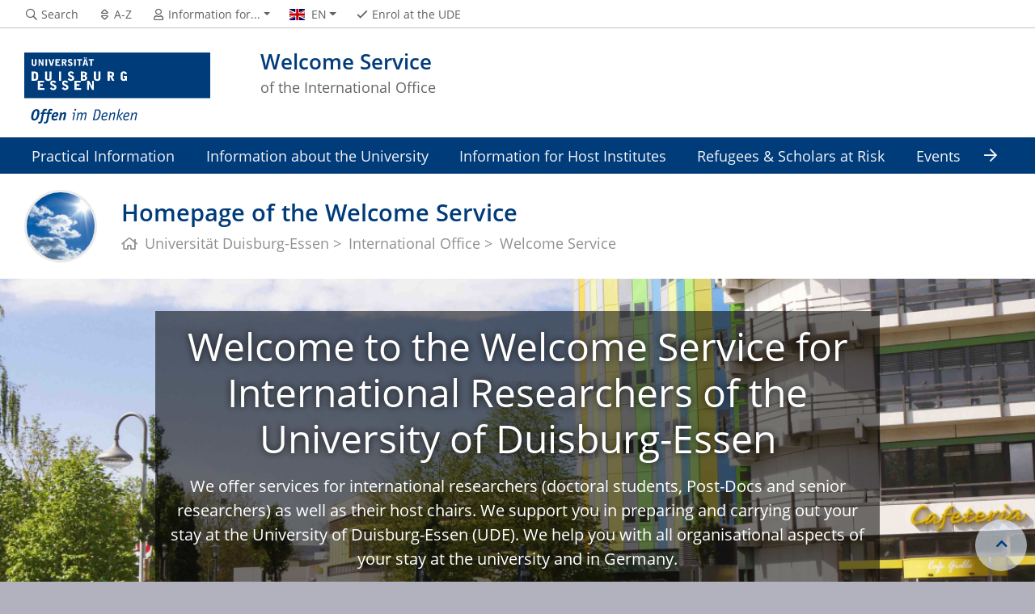

--- FILE ---
content_type: text/html; charset=UTF-8
request_url: https://www.uni-due.de/welcome-centre/en/
body_size: 5792
content:

<!DOCTYPE html>
<html lang="en">
    <head>
        <meta name="GENERATOR" content="IMPERIA 9.2.14" />

        <meta charset="utf-8">
        <title>Homepage of the Welcome Service</title>
        <meta name="viewport" content="width=device-width, initial-scale=1, shrink-to-fit=no">
        <link rel="stylesheet" type="text/css" href="/portal/4/css/ude2017.min.css" media="all">
        <link rel="stylesheet" type="text/css" href="/portal/4/css/legacy.css" media="all">
        <script src="/portal/4/js/prejquery.js"></script>
        <link href="/portal/4/js/jquery/jquery-ui/jquery-ui-1.12.1.custom/jquery-ui.min.css" rel="stylesheet">
        <link rel="apple-touch-icon" sizes="57x57" href="/apple-icon-57x57.png">
        <link rel="apple-touch-icon" sizes="60x60" href="/apple-icon-60x60.png">
        <link rel="apple-touch-icon" sizes="72x72" href="/apple-icon-72x72.png">
        <link rel="apple-touch-icon" sizes="76x76" href="/apple-icon-76x76.png">
        <link rel="apple-touch-icon" sizes="114x114" href="/apple-icon-114x114.png">
        <link rel="apple-touch-icon" sizes="120x120" href="/apple-icon-120x120.png">
        <link rel="apple-touch-icon" sizes="144x144" href="/apple-icon-144x144.png">
        <link rel="apple-touch-icon" sizes="152x152" href="/apple-icon-152x152.png">
        <link rel="apple-touch-icon" sizes="180x180" href="/apple-icon-180x180.png">
        <link rel="icon" type="image/png" sizes="192x192"  href="/android-icon-192x192.png">
        <link rel="icon" type="image/png" sizes="32x32" href="/favicon-32x32.png">
        <link rel="icon" type="image/png" sizes="96x96" href="/favicon-96x96.png">
        <link rel="icon" type="image/png" sizes="16x16" href="/favicon-16x16.png">
        <link rel="manifest" href="/manifest.json">
        <meta name="msapplication-TileColor" content="#ffffff">
        <meta name="msapplication-TileImage" content="/ms-icon-144x144.png">
        <meta name="theme-color" content="#ffffff">
        <meta name="robots" content="index,follow">
        <meta name="rubrik" content="Welcome Centre 2007 (/welcome-centre) ... Englisch 2007 (/welcome-centre/en) ... Englisch 2007 (/welcome-centre/en)">
        <meta name="X-Imperia-Live-Info" content="6f31e55b-40ae-2401-5560-5694e68b13a1/5887/5894/89059" />
    </head>
    <!-- code cleaned by DocumentCleaner.pm 7.7.2017 -->
<body>
        <header>
            <div class="container" id="siteHeader">
                <a href="https://www.uni-due.de/en/index.php" id="udeLogo" aria-label="to the home page"><span>University of Duisburg-Essen</span><img src="/portal/4/images/UDE-logo-claim--en.svg" width="1052" height="414" alt=""></a>
                <div id="orgaunitTitle"><a href="/welcome-centre/en">
                    <h1>Welcome Service</h1>
                    <h2>of the International Office</h2>
                </a></div>
                            </div>
        </header>
        <div id="navigationMainContainer">
            <div class="container">
                <div id="headerLine">
                    <div class="container" id="headerLineContent">
                        <nav class="col col-auto" id="navigationHeader">
                            <ul class="nav">
                                <li><a href="https://www.uni-due.de/search/"><i class="far fa-fw fa-search"></i><span class="icon-label">Search</span></a></li>
                                <li><a href="/welcome-service/en/abz.php" title="Alphabetisches Stichwortverzeichnis en"><i class="far fa-fw fa-sort"></i><span class="icon-label">A-Z</span></a></li>
                                <li id="navigationStakeholder"><a href="#" data-toggle="dropdown" aria-haspopup="true" aria-expanded="false"><i class="far fa-fw fa-user"></i><span class="icon-label">Information for...</span></a>
                                    <ul class="dropdown-menu">
                                        <li><a href="https://www.uni-due.de/en/prospective.php" title="Information for Prospective Students">Prospective Students</a></li>
                                        <li><a href="https://www.uni-due.de/en/current.php" title="Information for Current Students ">Current Students</a></li>
                                        <li><a href="https://www.uni-due.de/en/doctoral.php" title="Information for PhD Students">PhD Students</a></li>
                                        <li><a href="https://www.uni-due.de/en/alumni.php" title="Information for Alumni">Alumni</a></li>
                                        <li><a href="https://www.uni-due.de/verwaltung/beschaeftigte.php" title="Information for Staff of UDE (In German)">Staff</a></li>
                                        <li><a href="https://www.uni-due.de/de/wirtschaft/" title="Economy on Campus and the Ruhr Area">Economy</a></li>
                                        <li><a href="https://www.uni-due.de/en/international.php" title="Overview of Important Links for Interntionals ">International</a></li>
                                    </ul>
                                </li>                                                <li id="navigationLanguage"><a href="#" data-toggle="dropdown" aria-haspopup="true" aria-expanded="false"><i class="flag flag-en"></i><span class="current-language">EN</span></a>
                                     <ul class="dropdown-menu">
                                            <li><a href="../index.php"><i class="flag flag-de"></i>Deutsch</a></li>
                                        </ul>
                                </li>
                                <li class="desktop_only"><a href="/studierendensekretariat/"><i class="far fa-fw fa-check"></i><span class="icon-label">Enrol at the UDE</span></a></li>
                            </ul><!--/.nav-->
                        </nav><!--/#navigationHeader-->
                    </div>
                </div>
                <nav class="navbar navbar-expand-lg navbar-dark" id="navigationMain">
                    <div class="row">
                        <button class="navbar-toggler" type="button" data-toggle="collapse" data-target="#navigationMainContent" aria-controls="navigationMainContent" aria-expanded="false" aria-label="Toggle navigation"><i class="far fa-bars"></i><span class="navbar-toggler-label">Navigation</span></button>
                        <div class="collapse navbar-collapse" id="navigationMainContent">
                            <ul>                                 <li>
                                    <a href="#" data-toggle="dropdown" aria-haspopup="true" aria-expanded="false">Practical Information</a>
                                    <div class="navbarSubContainer dropdown-menu">
                                        <header><a href="/welcome-centre/praktische_info_en.php">Practical Information</a></header>
                                        <ul>

                                            <li>
                                                <a href="/welcome-centre/en/ar_ah_en.php">Immigration & Residence Law</a>
                                                <ul>

                                                    <li><a href="/welcome-centre/en/visa_en.php">Visa & Residence Permit </a></li>

                                                    <li><a href="/welcome-centre/en/nde_registration.php">Resident Registration</a></li>

                                                    <li><a href="/welcome-centre/en/family.php">Family Reunification</a></li>

                                                </ul>
                                            </li>

                                            <li>
                                                <a href="/welcome-centre/en/wohnen_en.php">Accommodation</a>
                                                <ul>

                                                </ul>
                                            </li>

                                            <li>
                                                <a href="/welcome-centre/en/nde_taxes.php">Taxes</a>
                                                <ul>

                                                </ul>
                                            </li>

                                            <li>
                                                <a href="/welcome-centre/en/v_en.php">Insurance</a>
                                                <ul>

                                                    <li><a href="/welcome-centre/en/vms_en.php">Stay with a Scholarship</a></li>

                                                    <li><a href="/welcome-centre/en/vamav_en.php">Stay with an Employment Contract</a></li>

                                                </ul>
                                            </li>

                                            <li>
                                                <a href="/welcome-centre/en/fuk_index.php.php">Family & Children</a>
                                                <ul>

                                                    <li><a href="/welcome-centre/en/fuk_child_support_payments.php">Financial Benefits for Families</a></li>

                                                    <li><a href="/welcome-centre/en/fuk_child_care.php">Child Care</a></li>

                                                    <li><a href="/welcome-centre/en/fuk_schools.php">Schooling</a></li>

                                                    <li><a href="/welcome-centre/en/fuk_dual_career_service.php">Dual Career Service</a></li>

                                                </ul>
                                            </li>

                                            <li>
                                                <a href="/welcome-centre/en/vde_lang.php">Language Courses</a>
                                                <ul>

                                                </ul>
                                            </li>

                                            <li>
                                                <a href="/welcome-centre/en/anreise_en.php">Travel to Duisburg/Essen</a>
                                                <ul>

                                                </ul>
                                            </li>

                                            <li>
                                                <a href="/welcome-centre/en/lebenir_en.php">Life in the Ruhr Area</a>
                                                <ul>

                                                    <li><a href="/welcome-centre/en/mobility.php">Public Transport & Mobility</a></li>

                                                    <li><a href="/welcome-centre/en/nde_banking.php">Money & Bank Account</a></li>

                                                    <li><a href="/welcome-centre/en/everyday.php">Everyday Life </a></li>

                                                    <li><a href="/welcome-centre/en/rk_index.php">Leisure & Culture</a></li>

                                                </ul>
                                            </li>

                                            <li>
                                                <a href="/welcome-centre/en/checklists.php">Checklists</a>
                                                <ul>

                                                    <li><a href="/welcome-centre/en/vde_check.php">Before Your Arrival</a></li>

                                                    <li><a href="/welcome-centre/en/vda_en.php">Before Your Departure</a></li>

                                                </ul>
                                            </li>

                                        </ul>
                                    </div>
                                </li>
                                <li>
                                    <a href="#" data-toggle="dropdown" aria-haspopup="true" aria-expanded="false">Information about the University</a>
                                    <div class="navbarSubContainer dropdown-menu">
                                        <header><a href="/welcome-centre/en/univ_en.php">Information about the University</a></header>
                                        <ul>

                                            <li>
                                                <a href="/welcome-centre/en/fua_index.php">Research & Work</a>
                                                <ul>

                                                    <li><a href="/welcome-centre/en/fua_funding.php">Research Funding</a></li>

                                                    <li><a href="/welcome-centre/en/imm_en.php">Information for Doctoral Candidates </a></li>

                                                    <li><a href="/welcome-centre/en/fua_work.php">Information for Employed Researchers </a></li>

                                                    <li><a href="/welcome-centre/en/fua_edu.php">Training Opportunities</a></li>

                                                </ul>
                                            </li>

                                            <li>
                                                <a href="/welcome-centre/en/fua_idno.php">University ID</a>
                                                <ul>

                                                </ul>
                                            </li>

                                            <li>
                                                <a href="/welcome-centre/en/fua_ub.php">University Library</a>
                                                <ul>

                                                </ul>
                                            </li>

                                            <li>
                                                <a href="/welcome-centre/en/pi_mensa.php"> Dining Halls & Cafeterias</a>
                                                <ul>

                                                </ul>
                                            </li>

                                            <li>
                                                <a href="/welcome-centre/en/further_advisory.php">Further Advisory Services</a>
                                                <ul>

                                                </ul>
                                            </li>

                                        </ul>
                                    </div>
                                </li>
                                <li><a href="/welcome-centre/hostinstitutes.php">Information for Host Institutes</a></li>
                                <li><a href="/welcome-centre/en/gg_en.php">Refugees & Scholars at Risk</a></li>
                                <li><a href="/welcome-centre/en/ver_en.php">Events</a></li>
                                <li><a href="/welcome-centre/en/kontakt.php">Contact & Team</a></li>

                                <li id="navbarOverflowButton"><a href="javascript:void(false);"></a></li>
                            </ul>
                        </div>
                    </div>
                </nav>
            </div>
        </div>
        <main>
            <div id="pagetitlecontainer">
                <div class="container-background">
                    <div class="container pagetitle">
                        <h1 class="display-1">Homepage of the Welcome Service</h1>
                        <nav class="rootline">
                            <ol class="nav" vocab="http://schema.org/" typeof="BreadcrumbList">
                                <li property="itemListElement" typeof="ListItem">
                                    <a href="/" property="item" typeof="WebPage" title="Universität Duisburg-Essen">
                                        <i class="far fa-home"></i>
                                        <span property="name">Universität Duisburg-Essen</span>
                                    </a>
                                    <meta property="position" content="1">
                                </li>
                                <li property="itemListElement" typeof="ListItem">
                                    <a href="/international/" property="item" typeof="WebPage" title="International Office">
                                        <span property="name">International Office</span>
                                    </a>
                                    <meta property="position" content="2">
                                </li>
                                <li property="itemListElement" typeof="ListItem">
                                    <a href="/welcome-centre/" property="item" typeof="WebPage" title="Startseite des Welcome Service">
                                        <span property="name">Welcome Service</span>
                                    </a>
                                    <meta property="position" content="3">
                                </li>
                            </ol>
                        </nav>
                    </div>
                </div>
            </div>
            <div class="carouselbox">
                <div id="carousel" class="carousel carousel--350 slide" data-ride="carousel" data-interval="8000">
                    <figure class="carousel-item darkbackground active">
                        <img src="/imperia/md/images/welcome-centre/fittosize__1200_550_7e7082b1e6845fea1fc7758eaade2ad4_campus_essen.jpg" class="carousel-img"  alt="Zu sehen ist das Rondell der Universität Duisburg-Essen, Campus Essen">
                        <div class="carousel-caption">
                            <h1>
                                <a href="/imperia/md/images/welcome-centre/flyer_welcome_service.pdf">
                                Welcome to the Welcome Service for International Researchers of the University of Duisburg-Essen
                                </a>
                            </h1>
                            <p>We offer services for international researchers (doctoral students, Post-Docs and senior researchers) as well as their host chairs. We support you in preparing and carrying out your stay at the University of Duisburg-Essen (UDE). We help you with all organisational aspects of your stay at the university and in Germany.</p>
                            <a href="/imperia/md/images/welcome-centre/flyer_welcome_service.pdf" class="btn btn-more">
                                Overview of our services
                            </a>
                        </div>
                    </figure>
                </div>
            </div>
            <div id="content__standard__main">
<!--Beginn Modul Weitere Funktionen-->
<!--Ende Modul Weitere Funktionen-->
                <div class="container-background bg-colored bg-bluebright">
                    <div class="container">
                        <div class="row">
                            <div class="col">
                                <div class="jumbotron" id="Registration">
                                    <h1>Your Registration with the Welcome Service</h1>
                                    <p>We would like to provide the best possible advice at any time. Therefore, please register with our <a href="https://unidue.moveon4.de/form/583831a784fb96c846e7af00/eng">online form</a> to be able to use our services.</p>
                                    <a href="https://unidue.moveon4.de/form/583831a784fb96c846e7af00/eng" title="Please register here." class="btn btn-more">To the registration form</a>
                                </div>
                            </div>
                        </div>
                    </div>
                </div>
                 <div class="container-background bg-colored bg-bluebright">
                    <div class="container">
                        <div class="row">
                            <div class="col">
                                <div class="sitesection">
                                    <div class="row">
                                        <div class="col">
                                            <h1 id="title_5_13">Our Topics</h1>
                                        </div>
                                    </div>
                                </div>
                            </div>
                        </div>
                    </div>
                    <div class="container">
                        <div class="row">
                            <div class="col">
                                <div class="card-deck-wrapper">
                                    <div class="card-deck">
                                        <div class="card card-vertical">
                                            <div class="card-body textpicBanner">
                                                <h2><a href="/welcome-centre/en/imm_en.php" title="Read more"><span class="card-title">International Doctoral Candidates</span></a></h2>
                                                <div class="card-text">
                                                    <p>Information about applying&nbsp;for and enrolling in a doctorate at UDE</p>
                                                </div>
                                                <a href="/welcome-centre/en/imm_en.php" class="btn btn-more">Read more</a>
                                            </div>
                                        </div>
                                        <div class="card card-vertical">
                                            <div class="card-body textpicBanner">
                                                <h2><a href="/welcome-centre/en/visa_en.php" title="Read more"><span class="card-title">International Researchers</span></a></h2>
                                                <div class="card-text">
                                                    <p>Information about residence permits and visa for researchers</p>
                                                </div>
                                                <a href="/welcome-centre/en/visa_en.php" class="btn btn-more">Read more</a>
                                            </div>
                                        </div>
                                        <div class="card card-vertical">
                                            <div class="card-body textpicBanner">
                                                <h2><a href="/welcome-centre/hostinstitutes.php" title="Read more"><span class="card-title">Host Institutes</span></a></h2>
                                                <div class="card-text">
                                                    <p>Information and first steps for host institutes</p>
                                                </div>
                                                <a href="/welcome-centre/hostinstitutes.php" class="btn btn-more">Read more</a>
                                            </div>
                                        </div>
                                        <div class="card card-vertical">
                                            <div class="card-body textpicBanner">
                                                <h2><a href="/welcome-centre/en/gg_en.php" title="Read more"><span class="card-title">Refugees & Scholars at Risk</span></a></h2>
                                                <div class="card-text">
                                                    <p>Information and advice for refugees and scholars at risk</p>
                                                </div>
                                                <a href="/welcome-centre/en/gg_en.php" class="btn btn-more">Read more</a>
                                            </div>
                                        </div>
                                    </div>
                                </div>
                            </div>
                        </div>
                    </div>
                </div>
                <div class="container-background bg-colored bg-blue">
                    <div class="container">
                        <div class="row">
                            <div class="col">
                                <div class="sitesection">
                                    <div class="row">
                                        <div class="col">
                                            <h1>
                                            Upcoming Events at the Welcome Service
                                            </h1>
                                        </div>
                                    </div>
                                </div>
                            </div>
                        </div>
                    </div>
                    <div class="container">
                        <div class="row">
<!-- 2-spaltig -->
<!-- linke Spalte -->
                <div class="col col-12 col-md-6">
                                <div class="card card-vertical">
                                            <figure class="card-img-top" style="position:relative">
                                                <a href="/welcome-centre/en/ver_en.php" title="Read more"><img src="/imperia/md/images/pool/fittosize__805_0_0f6fcf9aae1a4002806d6ab9eb6c355e_freerangestock-photo_113814_20171106-1920-1080.jpg" alt="">
</a>                                            </figure>
                                    <div class="card-body textpicBanner">
                                        <h2><a href="/welcome-centre/en/ver_en.php" title="Read more"><span class="card-subtitle">22 January 2026</span> <span class="card-title">Welcome Meet & Coffee</span></a></h2>
                                        <div class="card-text">
                                            <p><span style="font-size: 16px; background-color: rgb(255, 255, 255);">We kindly invite all researchers to use this opportunity to chat with us in a personal conversation, have a coffee and get to know other international researchers at UDE.&nbsp;</span></p>
                                        </div>
                                        <a href="/welcome-centre/en/ver_en.php" class="btn btn-more">Read more</a>
                                    </div>
                                </div>
                </div><!-- col -->
<!-- rechte Spalte -->
                <div class="col col-12 col-md-6">
                                <div class="card card-vertical">
                                            <figure class="card-img-top" style="position:relative">
                                                <a href="/welcome-centre/en/language-course.php" title="Read more"><img src="/imperia/md/images/welcome-centre/fittosize__805_0_00f3263f946b19c067758385d938056f_deutsche_sprache.jpg" alt="">
</a>                                            </figure>
                                    <div class="card-body textpicBanner">
                                        <h2><a href="/welcome-centre/en/language-course.php" title="Read more"><span class="card-subtitle">January 2026</span> <span class="card-title">Basic German Language Course</span></a></h2>
                                        <div class="card-text">
                                            <p>We are offering our Basic German Language Course again in January 2026!</p>
                                        </div>
                                        <a href="/welcome-centre/en/language-course.php" class="btn btn-more">Read more</a>
                                    </div>
                                </div>
                </div><!-- col -->
<!-- 2-Spaltenende -->
                        </div><!-- row -->
                    </div><!-- container -->
                </div><!-- container-background -->
            </div>
            <div id="content__sub__main">
            </div>
            <a href="#top" title="jump to start of this page" class="jumpto-top"><i class="fas fa-chevron-up"></i></a>
        </main>
        <footer>
            <div class="container-background bg-primary darkbackground bluefooter">
                <div class="container">
                    <div class="row">

                        <div class="col-sm mb-3 mb-lg-0">
                            <h2 class="card-title">Contact us</h2>
                            <div class="csc-textpic-text">
                                <p>You can contact us via the following e-mail address:<br />
<a href="mailto:welcome@uni-due.de">welcome@uni-due.de</a>.</p>

<p>We also offer personal consultation.</p>

<p>You will find phone numbers and addresses under <a href="https://www.uni-due.de/welcome-centre/en/kontakt.php">Contact &amp; Team</a>.</p>

<p>&nbsp;</p>

                            </div>
                        </div><!--col-->

                        <div class="col-sm mb-3 mb-lg-0">
                            <h2 class="card-title">A-Z</h2>
                            <div class="csc-textpic-text">
                                <p>Any questions left?</p>

<p>Visit the <a href="https://www.uni-due.de/welcome-service/en/abz.php">A-Z</a> of our website to get an overview.</p>

                            </div>
                        </div><!--col-->

                            <div class="w-100 d-none d-sm-block d-lg-none"></div>
                        <div class="col-sm mb-3 mb-lg-0">
                            <h2 class="card-title">Newsletter</h2>
                            <div class="csc-textpic-text">
                                <p>If you register for our newsletter, you will receive up-to-date information for international researchers and their host institutes at UDE, e.g. on events etc.</p>

<p>If you have registered as an international researcher via our online form, you are already registered for the newsletter.</p>

<p><a href="https://lists.uni-due.de/mailman/listinfo/welcome-service">Registration for the newsletter</a> (The registration form can be displayed in English by selecting &quot;Englisch (USA)&quot; instead of &quot;Deutsch&quot; in the top right-hand corner and then clicking on &quot;Anzeige dieser Seite auf / View this page in&quot;.)</p>

                            </div>
                        </div><!--col-->

                        <div class="col-sm mb-3 mb-lg-0">
                            <h2 class="card-title">Euraxess portal for mobile researchers</h2>
                            <div class="csc-textpic-text">
                                <p><a href="https://www.euraxess.de/"><span class="i-iwe2-image-container" style="display: inline-block; margin: 0px;"><img alt="Euraxess Logo" data-node-id="/135247/135407/136800/378702" src="/imperia/md/images/welcome-centre/fittosize__200_136_0bba2b819a5532e1c9e196fe04e36059_euraxess_logo.jpg" style="width: 200px; height: 136px;" /><br />
<span class="i-iwe2-image-caption"></span><br />
​</span></a>​</p>

                            </div>
                        </div><!--col-->


                    </div><!--row-->
                </div><!--container-->
            </div>
            <div class="container-background bg-imprint darkbackground imprintline">
                <div class="container">
                    <div class="row">
                        <div class="col" id="footerLogo"><a href="https://www.uni-due.de/en/index.php"><img src="/portal/4/images/UDE-logo-claim-dark--en.svg" width="1052" height="414" alt=""></a></div>
                        <div class="col col-md-auto justify-content-end">
                            <nav id="navigationFooter" class="navbar">
                                <ul>
                                    <li><a href="/infoline/index_en.php"><i class="far fa-fw fa-phone"></i>Infoline</a></li>
                                    <li><a href="/en/emergency_handling.php"><i class="far fa-fw fa-exclamation-triangle"></i>Emergency handling</a></li>
                <li><a href="/de/impressum.shtml"><i class="far fa-comments"></i>Impressum</a></li>
                                </ul>
                            </nav>
                            <div id="footerCopyright" class="navbar">
                                <ul class="nav">
                                    <li>&copy;&nbsp;UDE</li>
                                    <li>Last modified:&nbsp;2025-12-22</li>
                                    <li><a href="mailto:welcome@uni-due.de">welcome@uni-due.de</a></li>
                                </ul>
                            </div>
                        </div>
                    </div>
                </div>
            </div>
        </footer>
        <script src="/portal/4/js/complete.js?20260120160408"></script>
    </body>
</html>
